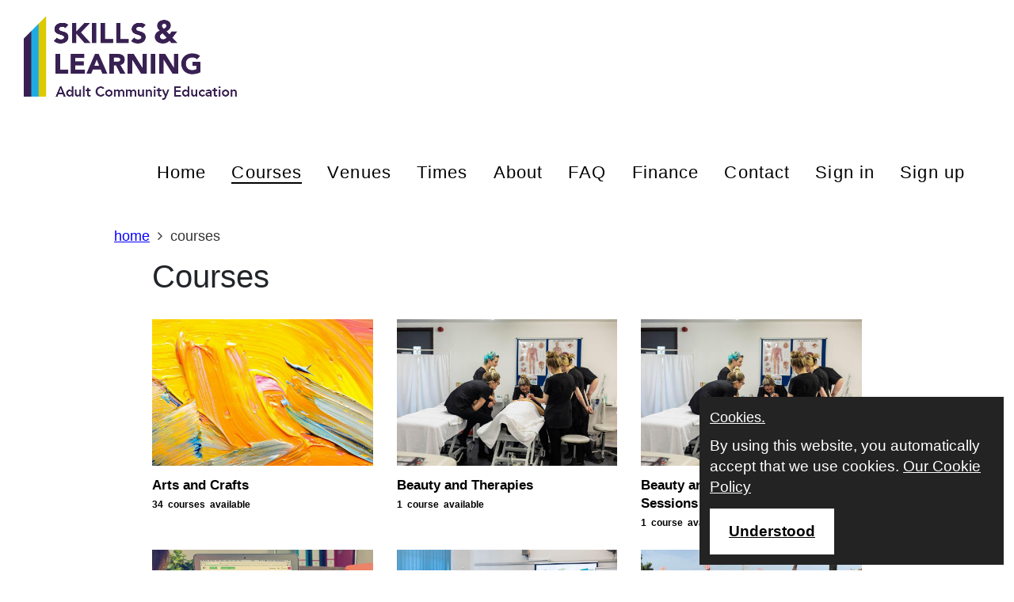

--- FILE ---
content_type: text/html; Charset=utf-8
request_url: https://beta.webenrol.com/skillsandlearningace/?page=courses&lang=
body_size: 23314
content:
<!DOCTYPE html><html lang="en"><head>
<META http-equiv="Content-Type" content="text/html">
<meta charset="utf-8"><meta http-equiv="X-UA-Compatible" content="IE=edge"><meta name="viewport" content="width=device-width, initial-scale=1"><title>Web.Enrol Skills & Learning Adult Community Education
        </title><link rel="stylesheet" href="https://maxcdn.bootstrapcdn.com/bootstrap/4.0.0/css/bootstrap.min.css" integrity="sha384-Gn5384xqQ1aoWXA+058RXPxPg6fy4IWvTNh0E263XmFcJlSAwiGgFAW/dAiS6JXm" crossorigin="anonymous"><link rel="stylesheet" type="text/css" href="/css/bootstrap-select.min.css"><link rel="stylesheet" type="text/css" href="/css/bootstrap-datepicker.css"><link rel="stylesheet" type="text/css" href="/fonts/font-awesome-4.6.2/css/font-awesome.min.css"><link rel="stylesheet" type="text/css" href="/css/cookieconsent.css"><link rel="stylesheet" type="text/css" href="/css/bootstrap-social.css"><link rel="stylesheet" type="text/css" href="/css/jquery.passwordRequirements.css"><link rel="stylesheet" type="text/css" href="/css/validator-v4.css"><link rel="stylesheet" type="text/css" href="/css/webenrolbase-v4.css"><script async="" src="https://www.googletagmanager.com/gtag/js?id=G-DJKSKJMXBX"></script><script>
		  window.dataLayer = window.dataLayer || [];
		  function gtag(){dataLayer.push(arguments);}
		  gtag('js', new Date());

		  gtag('config', 'G-DJKSKJMXBX');
		</script><link rel="stylesheet" type="text/css" href="https://fonts.googleapis.com/css?family=Open+Sans:400,700"><link rel="stylesheet" type="text/css" href="/css/webenroltheme-v4.css"><link href="/bournemouthdorsetpooleskin/v4/css/local.css" rel="stylesheet"><style type="text/css" id="custom-background-css">
          body.custom-background { background-color: #ffffff; }
        </style></head><body><input type="hidden" id="customerName" name="customerName" value="BournemouthDorsetPoole"><input type="hidden" id="entityURL" name="entityURL" value="skillsandlearningace"><input name="privacy-link" id="privacy-link" type="hidden" value="?page=privacy"><input name="cookie-link" id="cookie-link" type="hidden" value="?page=cookies"><a class="screen-reader-text skip-link skip-link--content" href="#pageContent" rel="nofollow">Skip to content</a><a class="screen-reader-text skip-link skip-link--navigation" href="#navigation" rel="nofollow">Skip to main navigation</a><a class="screen-reader-text skip-link skip-link--footer" href="#footer">Skip to footer menu</a><a class="screen-reader-text skip-link skip-link--ability" href="http://www.abilitynet.org.uk/myway/">Link to help on changing your computer settings</a><div class="modal fade ltModal" id="webenrolPageDialog" tabindex="-1" role="dialog" aria-labelledby="ModalLabel" aria-hidden="true"><div class="modal-dialog modal-lg" role="document"><div class="modal-content modal-content"><div class="modal-header  modal-header"><p class="modal-title" id="ModalLabel"></p><button type="button" class="close" data-dismiss="modal" aria-label="Close"><span aria-hidden="true"></span></button></div><div class="modal-body modal-body"><div class="progress progress-striped active" role="progressbar" style="margin-bottom:0;"><div class="progress-bar" style="width: 100%"></div></div><div id="webenrolPageDialog-wrapper"></div></div><div class="modal-footer modal-footer"><button type="button" id="modalCloseBtn" class="btn btn-primary" data-dismiss="modal" style="margin-right: 55px;">Close</button></div></div></div></div><div class="main-container"><div id="wrapper"><header class="header fixed-header-mobile site-header site-container clearfix container-fluid" id="header"><div class="container-fluid site-head"><a class="site-header__logo" href="/skillsandlearningace/?page=home" aria-label="Home"></a><div class="entityName site-header-element"><span alt="Skills & Learning Adult Community Education">Skills & Learning Adult Community Education</span></div><nav id="navigation" class="navbar navbar-light navbar-expand-lg main-navigation site-navigation clearfix" role="navigation"><button tabindex="0" class="navbar-toggler navbar-toggler-right" type="button" data-toggle="collapse" data-target="#navbar-fixed" aria-controls="navbar" aria-expanded="false" aria-label="Toggle navigation"><span class="navbar-toggler-icon"></span></button><div id="navbar-fixed" class="navbar-collapse collapse" aria-label="main navigation"><ul><li class="properc"><a href="?page=home&amp;lang=">home</a></li><li class="active properc"><a href="?page=courses&amp;lang=">courses</a></li><li class="properc"><a href="?page=venues&amp;lang=">venues</a></li><li class="properc"><a href="?page=timetable&amp;lang=">times</a></li><li class="properc"><a href="?page=about&amp;lang=">about</a></li><li class="properc"><a href="?page=faq">FAQ</a></li><li class="properc"><a href="?page=finance">Finance</a></li><li class="properc"><a href="?page=contact&amp;lang=">contact</a></li><li class="signinFeature"><span class="signinFeature"><a href="?page=signin">Sign in</a></span></li><li class="signinFeature"><a href="?page=account&amp;eventType=signup">Sign up</a></li></ul></div></nav></div></header><nav class="container__webenrol--breadcrumbs" aria-label="breadcrumbs" role="navigation"><ul itemscope="" itemtype="https://schema.org/BreadcrumbList" class="breadcrumb"><li itemprop="itemListElement" itemscope="" itemtype="https://schema.org/ListItem"><a itemprop="item" href="?page=home&amp;lang=" class="pathway"><span itemprop="name" class="properc">home</span></a><span class="divider"></span><meta itemprop="position" content="1"></li><li itemprop="itemListElement" itemscope="" itemtype="https://schema.org/ListItem" class="active"><span itemprop="name" class="properc">courses</span><meta itemprop="position" content="2"></li></ul></nav><div class="container-fluid page-content-container"><div id="pageContent" role="main"><h1 class="ucfirst">Courses</h1><div class="beforeCats"></div><div class="courseCategories"><div><div class="justify-content-center row"><div class="cat col-xl-4 col-lg-4 col-md-4 col-sm-12 col-12"><div class="inner-wrap photo-cover"><div class="img-wrap"><a target="_self" href="?page=list&amp;catID=1&amp;lang=&amp;providerID=&amp;"><img src="bournemouthdorsetpooleskin/images/categories/category_arts_tile.jpg" alt="course category
                                     Arts and Crafts"></a></div><a class="action-btn-a local-button " target="_self" href="?page=list&amp;catID=1&amp;lang=&amp;"><div class="categoryLabel">Arts and Crafts</div><span class="catCourseCount badge">34 
                                    courses
								 available</span></a></div></div><div class="cat col-xl-4 col-lg-4 col-md-4 col-sm-12 col-12"><div class="inner-wrap photo-cover"><div class="img-wrap"><a target="_self" href="?page=list&amp;catID=64&amp;lang=&amp;providerID=&amp;"><img src="bournemouthdorsetpooleskin/images/categories/category_beauty_tile.jpg" alt="course category
                                     Beauty and Therapies"></a></div><a class="action-btn-a local-button " target="_self" href="?page=list&amp;catID=64&amp;lang=&amp;"><div class="categoryLabel">Beauty and Therapies</div><span class="catCourseCount badge">1 
                                    course
								 available</span></a></div></div><div class="cat col-xl-4 col-lg-4 col-md-4 col-sm-12 col-12"><div class="inner-wrap photo-cover"><div class="img-wrap"><a target="_self" href="?page=list&amp;catID=95&amp;lang=&amp;providerID=&amp;"><img src="bournemouthdorsetpooleskin/images/categories/category_beauty_tile.jpg" alt="course category
                                     Beauty and Therapies Admissions Sessions"></a></div><a class="action-btn-a local-button " target="_self" href="?page=list&amp;catID=95&amp;lang=&amp;"><div class="categoryLabel">Beauty and Therapies Admissions Sessions</div><span class="catCourseCount badge">1 
                                    course
								 available</span></a></div></div><div class="cat col-xl-4 col-lg-4 col-md-4 col-sm-12 col-12"><div class="inner-wrap photo-cover"><div class="img-wrap"><a target="_self" href="?page=list&amp;catID=25&amp;lang=&amp;providerID=&amp;"><img src="bournemouthdorsetpooleskin/images/categories/category_bookkeeping_tile.jpg" alt="course category
                                     Bookkeeping and Accounting"></a></div><a class="action-btn-a local-button " target="_self" href="?page=list&amp;catID=25&amp;lang=&amp;"><div class="categoryLabel">Bookkeeping and Accounting</div><span class="catCourseCount badge">4 
                                    courses
								 available</span></a></div></div><div class="cat col-xl-4 col-lg-4 col-md-4 col-sm-12 col-12"><div class="inner-wrap photo-cover"><div class="img-wrap"><a target="_self" href="?page=list&amp;catID=6&amp;lang=&amp;providerID=&amp;"><img src="bournemouthdorsetpooleskin/images/categories/category_computing_tile.jpg" alt="course category
                                     Computing and Digital Skills"></a></div><a class="action-btn-a local-button " target="_self" href="?page=list&amp;catID=6&amp;lang=&amp;"><div class="categoryLabel">Computing and Digital Skills</div><span class="catCourseCount badge">25 
                                    courses
								 available</span></a></div></div><div class="cat col-xl-4 col-lg-4 col-md-4 col-sm-12 col-12"><div class="inner-wrap photo-cover"><div class="img-wrap"><a target="_self" href="?page=list&amp;catID=67&amp;lang=&amp;providerID=&amp;"><img src="bournemouthdorsetpooleskin/images/categories/category_counselling_tile.jpg" alt="course category
                                     Counselling"></a></div><a class="action-btn-a local-button " target="_self" href="?page=list&amp;catID=67&amp;lang=&amp;"><div class="categoryLabel">Counselling</div><span class="catCourseCount badge">3 
                                    courses
								 available</span></a></div></div><div class="cat col-xl-4 col-lg-4 col-md-4 col-sm-12 col-12"><div class="inner-wrap photo-cover"><div class="img-wrap"><a target="_self" href="?page=list&amp;catID=60&amp;lang=&amp;providerID=&amp;"><img src="bournemouthdorsetpooleskin/images/categories/category_distanceLearning_tile.jpg" alt="course category
                                     Distance Learning"></a></div><a class="action-btn-a local-button " target="_self" href="?page=list&amp;catID=60&amp;lang=&amp;"><div class="categoryLabel">Distance Learning</div><span class="catCourseCount badge">20 
                                    courses
								 available</span></a></div></div><div class="cat col-xl-4 col-lg-4 col-md-4 col-sm-12 col-12"><div class="inner-wrap photo-cover"><div class="img-wrap"><a target="_self" href="?page=list&amp;catID=68&amp;lang=&amp;providerID=&amp;"><img src="bournemouthdorsetpooleskin/images/categories/category_workSkills_tile.jpg" alt="course category
                                     Employability + Work Skills"></a></div><a class="action-btn-a local-button " target="_self" href="?page=list&amp;catID=68&amp;lang=&amp;"><div class="categoryLabel">Employability + Work Skills</div><span class="catCourseCount badge">11 
                                    courses
								 available</span></a></div></div><div class="cat col-xl-4 col-lg-4 col-md-4 col-sm-12 col-12"><div class="inner-wrap photo-cover"><div class="img-wrap"><a target="_self" href="?page=list&amp;catID=7&amp;lang=&amp;providerID=&amp;"><img src="/bournemouthdorsetpooleskin/images/categories/category_english_tile.jpg" alt="course category
                                     English"></a></div><a class="action-btn-a local-button " target="_self" href="?page=list&amp;catID=7&amp;lang=&amp;"><div class="categoryLabel">English</div><span class="catCourseCount badge">3 
                                    courses
								 available</span></a></div></div><div class="cat col-xl-4 col-lg-4 col-md-4 col-sm-12 col-12"><div class="inner-wrap photo-cover"><div class="img-wrap"><a target="_self" href="?page=list&amp;catID=35&amp;lang=&amp;providerID=&amp;"><img src="bournemouthdorsetpooleskin/images/categories/category_esol_tile.jpg" alt="course category
                                     English for speakers of other languages (ESOL)"></a></div><a class="action-btn-a local-button " target="_self" href="?page=list&amp;catID=35&amp;lang=&amp;"><div class="categoryLabel">English for speakers of other languages (ESOL)</div><span class="catCourseCount badge">32 
                                    courses
								 available</span></a></div></div><div class="cat col-xl-4 col-lg-4 col-md-4 col-sm-12 col-12"><div class="inner-wrap photo-cover"><div class="img-wrap"><a target="_self" href="?page=list&amp;catID=89&amp;lang=&amp;providerID=&amp;"><img src="bournemouthdorsetpooleskin/images/categories/category_onlineAdmissionsESOL_tile.jpg" alt="course category
                                     English for speakers of other languages (ESOL) Admissions Sessions"></a></div><a class="action-btn-a local-button " target="_self" href="?page=list&amp;catID=89&amp;lang=&amp;"><div class="categoryLabel">English for speakers of other languages (ESOL) Admissions Sessions</div><span class="catCourseCount badge">5 
                                    courses
								 available</span></a></div></div><div class="cat col-xl-4 col-lg-4 col-md-4 col-sm-12 col-12"><div class="inner-wrap photo-cover"><div class="img-wrap"><a target="_self" href="?page=list&amp;catID=36&amp;lang=&amp;providerID=&amp;"><img src="bournemouthdorsetpooleskin/images/categories/category_family_tile.jpg" alt="course category
                                     Family Learning"></a></div><a class="action-btn-a local-button " target="_self" href="?page=list&amp;catID=36&amp;lang=&amp;"><div class="categoryLabel">Family Learning</div><span class="catCourseCount badge">6 
                                    courses
								 available</span></a></div></div><div class="cat col-xl-4 col-lg-4 col-md-4 col-sm-12 col-12"><div class="inner-wrap photo-cover"><div class="img-wrap"><a target="_self" href="?page=list&amp;catID=15&amp;lang=&amp;providerID=&amp;"><img src="bournemouthdorsetpooleskin/images/categories/category_languages_tile.jpg" alt="course category
                                     Languages"></a></div><a class="action-btn-a local-button " target="_self" href="?page=list&amp;catID=15&amp;lang=&amp;"><div class="categoryLabel">Languages</div><span class="catCourseCount badge">12 
                                    courses
								 available</span></a></div></div><div class="cat col-xl-4 col-lg-4 col-md-4 col-sm-12 col-12"><div class="inner-wrap photo-cover"><div class="img-wrap"><a target="_self" href="?page=list&amp;catID=70&amp;lang=&amp;providerID=&amp;"><img src="bournemouthdorsetpooleskin/images/categories/category_everyday_tile.jpg" alt="course category
                                     Adult SEND"></a></div><a class="action-btn-a local-button " target="_self" href="?page=list&amp;catID=70&amp;lang=&amp;"><div class="categoryLabel">Adult SEND</div><span class="catCourseCount badge">2 
                                    courses
								 available</span></a></div></div><div class="cat col-xl-4 col-lg-4 col-md-4 col-sm-12 col-12"><div class="inner-wrap photo-cover"><div class="img-wrap"><a target="_self" href="?page=list&amp;catID=30&amp;lang=&amp;providerID=&amp;"><img src="bournemouthdorsetpooleskin/images/categories/category_maths_tile.jpg" alt="course category
                                     Maths"></a></div><a class="action-btn-a local-button " target="_self" href="?page=list&amp;catID=30&amp;lang=&amp;"><div class="categoryLabel">Maths</div><span class="catCourseCount badge">2 
                                    courses
								 available</span></a></div></div><div class="cat col-xl-4 col-lg-4 col-md-4 col-sm-12 col-12"><div class="inner-wrap photo-cover"><div class="img-wrap"><a target="_self" href="?page=list&amp;catID=83&amp;lang=&amp;providerID=&amp;"><img src="bournemouthdorsetpooleskin/images/categories/category_mental_tile.jpg" alt="course category
                                     Mental Health and Wellbeing"></a></div><a class="action-btn-a local-button " target="_self" href="?page=list&amp;catID=83&amp;lang=&amp;"><div class="categoryLabel">Mental Health and Wellbeing</div><span class="catCourseCount badge">1 
                                    course
								 available</span></a></div></div><div class="cat col-xl-4 col-lg-4 col-md-4 col-sm-12 col-12"><div class="inner-wrap photo-cover"><div class="img-wrap"><a target="_self" href="?page=list&amp;catID=99&amp;lang=&amp;providerID=&amp;"><img src="bournemouthdorsetpooleskin/images/categories/category_PerformingArtsandCreativeWriting_tile.jpg" alt="course category
                                     Performing Arts and Creative Writing"></a></div><a class="action-btn-a local-button " target="_self" href="?page=list&amp;catID=99&amp;lang=&amp;"><div class="categoryLabel">Performing Arts and Creative Writing</div><span class="catCourseCount badge">1 
                                    course
								 available</span></a></div></div><div class="cat col-xl-4 col-lg-4 col-md-4 col-sm-12 col-12"><div class="inner-wrap photo-cover"><div class="img-wrap"><a target="_self" href="?page=list&amp;catID=43&amp;lang=&amp;providerID=&amp;"><img src="bournemouthdorsetpooleskin/images/categories/category_photography_tile.jpg" alt="course category
                                     Photography"></a></div><a class="action-btn-a local-button " target="_self" href="?page=list&amp;catID=43&amp;lang=&amp;"><div class="categoryLabel">Photography</div><span class="catCourseCount badge">11 
                                    courses
								 available</span></a></div></div><div class="cat col-xl-4 col-lg-4 col-md-4 col-sm-12 col-12"><div class="inner-wrap photo-cover"><div class="img-wrap"><a target="_self" href="?page=list&amp;catID=100&amp;lang=&amp;providerID=&amp;"><img src="bournemouthdorsetpooleskin/images/categories/category_psychologysociologyandbiology_tile.jpg" alt="course category
                                     Psychology, Sociology and Biology"></a></div><a class="action-btn-a local-button " target="_self" href="?page=list&amp;catID=100&amp;lang=&amp;"><div class="categoryLabel">Psychology, Sociology and Biology</div><span class="catCourseCount badge">2 
                                    courses
								 available</span></a></div></div><div class="cat col-xl-4 col-lg-4 col-md-4 col-sm-12 col-12"><div class="inner-wrap photo-cover"><div class="img-wrap"><a target="_self" href="?page=list&amp;catID=48&amp;lang=&amp;providerID=&amp;"><img src="bournemouthdorsetpooleskin/images/categories/category_exams_tile.jpg" alt="course category
                                     Exams"></a></div><a class="action-btn-a local-button " target="_self" href="?page=list&amp;catID=48&amp;lang=&amp;"><div class="categoryLabel">Exams</div><span class="catCourseCount badge">56 
                                    courses
								 available</span></a></div></div></div></div></div></div></div><div id="push-footer"></div></div><footer class="footer" id="footer"><div class="container-fluid" id="footer2"><div class="container"><div class="row"><div class="col-xl-12 col-lg-12 col-md-12 col-12"><div class="footer-logos-wrap"><img class="footer-logos" src="/bournemouthdorsetpooleskin/images/footer-logos/2.jpg" alt="Education &amp; Skills Funding Agency logo"><img class="footer-logos" src="/bournemouthdorsetpooleskin/images/footer-logos/7.png" alt="Matrix logo"><img class="footer-logos" src="/bournemouthdorsetpooleskin/images/footer-logos/3.jpg" alt="EU logo"><img class="footer-logos" src="/bournemouthdorsetpooleskin/images/footer-logos/6.jpg" alt="iab logo"><img class="footer-logos" src="/bournemouthdorsetpooleskin/images/footer-logos/1.jpg" alt="ITEC logo"><img class="footer-logos" src="/bournemouthdorsetpooleskin/images/footer-logos/4.jpg" alt="BCP Council logo"><img class="footer-logos" src="/bournemouthdorsetpooleskin/images/footer-logos/5.png" alt="Dorset Council logo"></div></div></div></div></div><div id="footer1" class="container-fluid"><div class="container"><div class="row"><div class="col-lg-9 col-md-12 col-sm-12"><p>Contact us</p><p>For enrolment or queries: <a href="tel:01202 123444">01202 123444</a></p><p>email: <a href="enquiries@salbcp.com">enquiries@salbcp.com</a></p></div><div class="col-lg-3 col-md-12 col-sm-12"><div class="social-media"><p class="title">Follow us online</p><a href="http://www.twitter.com/SkillS_Learning" target="_blank"><span class="sr-only sr-only-focusable">Twitter</span><i class="fab fa-twitter-square"></i></a><a href="http://www.facebook.com/SkillsandLearningACE" target="_blank"><span class="sr-only sr-only-focusable">Facebook</span><i class="fab fa-facebook-square"></i></a><a href="http://www.linkedin.com/company/skills-and-learning-adult-community-education" target="_blank"><span class="sr-only sr-only-focusable">LinkedIn</span><i class="fab fa-linkedin"></i></a></div></div></div><div class="row"><div class="col-lg-12 col-md-12 col-sm-12"><div class="align-center"><p>Copyright © Skills & Learning Adult Community Education 2020</p></div></div></div></div></div></footer></div><script type="text/javascript" src="https://code.jquery.com/jquery-3.2.1.min.js" integrity="sha256-hwg4gsxgFZhOsEEamdOYGBf13FyQuiTwlAQgxVSNgt4=" crossorigin="anonymous"></script><script type="text/javascript" src="https://api.addressnow.co.uk/js/addressnow-2.20.min.js?key=mu74-zk46-wn57-pd75"></script><script type="text/javascript" src="/js/signature_pad.min.js"></script><script type="text/javascript" src="/js/moment.min.js"></script><script type="text/javascript" src="/js/HtmlSanitizer.js"></script><script type="text/javascript" src="/js/cookieconsent.min.js"></script><script type="text/javascript" src="/js/bootstrap-datepicker.js"></script><script type="text/javascript" src="/js/jquery.passwordRequirements.js"></script><script type="text/javascript" src="/js/jquery.cookie.js"></script><script type="text/javascript" src="/js/system.js"></script><script type="text/javascript" src="/js/webenrol-v4.js"></script><script type="text/javascript" src="/js/validator-v4.js"></script><script src="https://cdnjs.cloudflare.com/ajax/libs/popper.js/1.12.9/umd/popper.min.js" integrity="sha384-ApNbgh9B+Y1QKtv3Rn7W3mgPxhU9K/ScQsAP7hUibX39j7fakFPskvXusvfa0b4Q" crossorigin="anonymous"></script><script src="https://maxcdn.bootstrapcdn.com/bootstrap/4.0.0/js/bootstrap.min.js" integrity="sha384-JZR6Spejh4U02d8jOt6vLEHfe/JQGiRRSQQxSfFWpi1MquVdAyjUar5+76PVCmYl" crossorigin="anonymous"></script><script type="text/javascript" src="/js/bootstrap-select.js"></script><script type="text/javascript" src="/js/date.js"></script><script type="text/javascript" src="/js/ua-parser.min.js"></script><link rel="stylesheet" type="text/css" href="https://api.addressnow.co.uk/css/addressnow-2.20.min.css?key=mu74-zk46-wn57-pd75"><script type="text/javascript">

                            $(document).ready(function(){

                            $('.carousel').carousel({
                            // Options
                            });

                            });
                            //);
                        </script>
</body></html><!-- workTimeData=4.484375-->

--- FILE ---
content_type: image/svg+xml
request_url: https://beta.webenrol.com/bournemouthdorsetpooleskin/images/logo.svg
body_size: 11930
content:
<svg id="Layer_1" data-name="Layer 1" xmlns="http://www.w3.org/2000/svg" xmlns:xlink="http://www.w3.org/1999/xlink" viewBox="0 0 537 218"><image width="537" height="218" xlink:href="[data-uri]"/></svg>

--- FILE ---
content_type: application/javascript
request_url: https://beta.webenrol.com/js/HtmlSanitizer.js
body_size: 5172
content:
//JavaScript HTML Sanitizer, (c) Alexander Yumashev, Jitbit Software.

//homepage https://github.com/jitbit/HtmlSanitizer

//License: MIT https://github.com/jitbit/HtmlSanitizer/blob/master/LICENSE

console.log('Sanitizer loading');

var HtmlSanitizer = new (function() {

    var tagWhitelist_ = {
        'A': true, 'ABBR': true, 'B': true, 'BLOCKQUOTE': true, 'BODY': true, 'BR': true, 'CENTER': true, 'CODE': true, 'DIV': true, 'EM': true, 'FONT': true,
        'H1': true, 'H2': true, 'H3': true, 'H4': true, 'H5': true, 'H6': true, 'HR': true, 'I': true, 'IMG': true, 'LABEL': true, 'LI': true, 'OL': true, 'P': true, 'PRE': true,
        'SMALL': true, 'SOURCE': true, 'SPAN': true, 'STRONG': true, 'TABLE': true, 'TBODY': true, 'TR': true, 'TD': true, 'TH': true, 'THEAD': true, 'UL': true, 'U': true, 'VIDEO': true
    };

    var contentTagWhiteList_ = { 'FORM': true }; //tags that will be converted to DIVs

    var attributeWhitelist_ = { 'align': true, 'color': true, 'controls': true, 'height': true, 'href': true, 'src': true, 'style': true, 'target': true, 'title': true, 'type': true, 'width': true };

    var cssWhitelist_ = { 'color': true, 'background-color': true, 'font-size': true, 'text-align': true, 'text-decoration': true, 'font-weight': true };

    var schemaWhiteList_ = ['http:', 'https:', 'data:', 'm-files:', 'file:', 'ftp:']; //which "protocols" are allowed in "href", "src" etc

    var uriAttributes_ = { 'href': true, 'action': true };

    this.SanitizeHtml = function(input) {
        input = input.trim();
        if (input == "") return ""; //to save performance and not create iframe

        //firefox "bogus node" workaround
        if (input == "<br>") return "";

        var iframe = document.createElement('iframe');
        if (iframe['sandbox'] === undefined) {
            alert('Your browser does not support sandboxed iframes. Please upgrade to a modern browser.');
            return '';
        }
        iframe['sandbox'] = 'allow-same-origin allow-scripts';
        iframe.style.display = 'none';
        document.body.appendChild(iframe); // necessary so the iframe contains a document
        var iframedoc = iframe.contentDocument || iframe.contentWindow.document;
        if (iframedoc.body == null) iframedoc.write("<body></body>"); // null in IE
        iframedoc.body.innerHTML = input;

        function makeSanitizedCopy(node) {
            if (node.nodeType == Node.TEXT_NODE) {
                var newNode = node.cloneNode(true);
            } else if (node.nodeType == Node.ELEMENT_NODE && (tagWhitelist_[node.tagName] || contentTagWhiteList_[node.tagName])) {

                //remove useless empty spans (lots of those when pasting from MS Outlook)
                if ((node.tagName == "SPAN" || node.tagName == "B" || node.tagName == "I" || node.tagName == "U")
					&& node.innerHTML.trim() == "") {
                    return document.createDocumentFragment();
                }

                if (contentTagWhiteList_[node.tagName])
                    newNode = iframedoc.createElement('DIV'); //convert to DIV
                else
                    newNode = iframedoc.createElement(node.tagName);

                for (var i = 0; i < node.attributes.length; i++) {
                    var attr = node.attributes[i];
                    if (attributeWhitelist_[attr.name]) {
                        if (attr.name == "style") {
                            for (s = 0; s < node.style.length; s++) {
                                var styleName = node.style[s];
                                if (cssWhitelist_[styleName])
                                    newNode.style.setProperty(styleName, node.style.getPropertyValue(styleName));
                            }
                        }
                        else {
                            if (uriAttributes_[attr.name]) { //if this is a "uri" attribute, that can have "javascript:" or something
                                if (attr.value.indexOf(":") > -1 && !startsWithAny(attr.value, schemaWhiteList_))
                                    continue;
                            }
                            newNode.setAttribute(attr.name, attr.value);
                        }
                    }
                }
                for (i = 0; i < node.childNodes.length; i++) {
                    var subCopy = makeSanitizedCopy(node.childNodes[i]);
                    newNode.appendChild(subCopy, false);
                }
            } else {
                newNode = document.createDocumentFragment();
            }
            return newNode;
        };

        var resultElement = makeSanitizedCopy(iframedoc.body);
        document.body.removeChild(iframe);
        return resultElement.innerHTML
			.replace(/<br[^>]*>(\S)/g, "<br>\n$1")
			.replace(/div><div/g, "div>\n<div"); //replace is just for cleaner code
    }

    function startsWithAny(str, substrings) {
        for (var i = 0; i < substrings.length; i++) {
            if (str.indexOf(substrings[i]) == 0) {
                return true;
            }
        }
        return false;
    }

    this.AllowedTags = tagWhitelist_;
    this.AllowedAttributes = attributeWhitelist_;
    this.AllowedCssStyles = cssWhitelist_;
    this.AllowedSchemas = schemaWhiteList_;
});